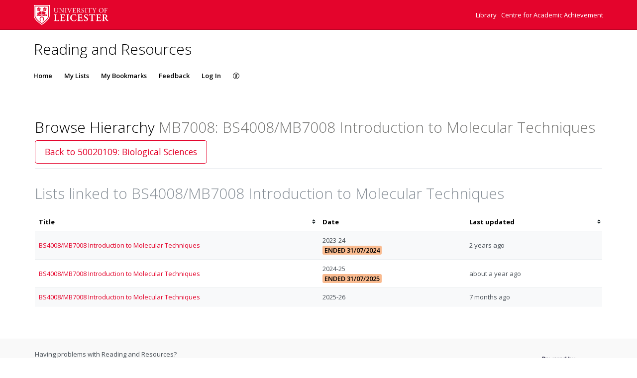

--- FILE ---
content_type: text/html; charset=UTF-8
request_url: https://leicester.rl.talis.com/modules/mb7008.html
body_size: 5156
content:
<!DOCTYPE html>
<html lang='en-GB'>

<head>
    <meta charset="utf-8">
    <meta name="viewport" content="width=device-width, initial-scale=1.0">

    <meta http-equiv="X-UA-Compatible" content="IE=edge" />
    <title>MB7008: BS4008/MB7008 Introduction to Molecular Techniques | readinglists@leicester</title>

                <link rel="canonical" href="https://leicester.rl.talis.com/modules/mb7008.html"/>

            <link rel="stylesheet" type="text/css" href="https://static-assets-rl.talis.com/27919-43715678f/css/app.css"/>
        <link rel="stylesheet" type="text/css" href="https://static-assets-rl.talis.com/27919-43715678f/components/fontawesome/css/font-awesome.min.css">
    
    <script type='text/javascript'>var WIDGET_CONFIGURATION = new Object();
WIDGET_CONFIGURATION.RENAME_LABELS="[{\"name\":\"openUrlTextChange\",\"textToReplace\": \"Check Leicester eLink\", \"cssSelector\":\"#openurl ~dd:first a span\"}]";

	var CONTEXT = new Object();
CONTEXT.env = "live";
CONTEXT.staticAssetPath = "https://static-assets-rl.talis.com/27919-43715678f";
CONTEXT.sId = 'qolp4emk4efjn9o6trngbpp8q1';
CONTEXT.tenant = new Object();
CONTEXT.tenant.uri = "http://readinglists.le.ac.uk/";
CONTEXT.tenant.shortCode = "leicester";
CONTEXT.page = new Object();
CONTEXT.tenant.httpsUri = "https://leicester.rl.talis.com";
CONTEXT.tenant.requiredImportances = "off";
CONTEXT.page.bodyId = "hierarchy-page";
CONTEXT.page.requestUri = "http://readinglists.le.ac.uk/modules/mb7008.html";
CONTEXT.page.conceptUri = "http://readinglists.le.ac.uk/modules/mb7008";
</script>    <link rel='stylesheet' href='https://rl.talis.com/3/leicester/css/simple_branding.css?lang=en-GB'>    <link rel="stylesheet" href="https://static-assets-rl.talis.com/27919-43715678f/css/print/print.css" type="text/css" media="print"/>
                <!-- Google tag (gtag.js) -->
            <script async src="https://www.googletagmanager.com/gtag/js?id=G-P8ELRESZM1"></script>
            <script>
                window.dataLayer = window.dataLayer || [];
                function gtag(){dataLayer.push(arguments);}
                gtag('js', new Date());

                const aspireGa4MeasurementIds = ["G-P8ELRESZM1","G-B71KJ5NE6C"];
                const aspireGa4Options = {"tenantShortCode":"leicester","isEmbeddedMode":false,"describedAs":null,"isLoggedIn":true,"pageName":"node"};
                aspireGa4MeasurementIds.forEach((ga4MeasurementId) => {
                    gtag('config', ga4MeasurementId, aspireGa4Options);
                });
            </script>
    <!-- Product Fruits not enabled for anonymous users --></head>


<body class="talis" id="hierarchy-page">
<script>  (function(s,t,a,n){s[t]||(s[t]=a,n=s[a]=function(){n.q.push(arguments)}, n.q=[],n.v=2,n.l=1*new Date)})(window,"InstanaEumObject","ineum");  ineum("reportingUrl", "https://eum-green-saas.instana.io");  ineum("key", "OiJD5fAJTFeKoVjtc5Xi5w");  ineum("meta", "project", "rl-app");  ineum("trackSessions");  ineum("meta", "tenantCode", "leicester");  ineum("meta", "isLoggedIn", "");  ineum("meta", "XRequestId", "696e226abd494");</script><script defer crossorigin="anonymous" src="https://eum.instana.io/eum.min.js"></script>

<header class="c-branded-header" id="header" role="banner">
    <a class="o-skip-link" href="#content">Skip to main content</a>
    <div class="c-brand__header c-brand__header--primary">
  <div class="c-brand-logo container-fluid">
            <a id="logo" href="https://leicester.rl.talis.com">
          <img 
            class="c-brand__logo"
            src="https://cust-assets-rl.talis.com/leicester/live/contrib/Leicester2.svg"
            alt="readinglists@leicester"
            width="166"
            height="40"
          />
        </a>
      
        <ul class="c-brand-links">
              <li class="c-brand-links__link">
                        <a href="https://le.ac.uk/library">
                Library
              </a>
            
                  </li>
              <li class="c-brand-links__link">
                        <a href="https://uniofleicester.sharepoint.com/sites/academic-skills-online">
                Centre for Academic Achievement
              </a>
            
                  </li>
          </ul>
  </div>
</div>
<div class="c-brand__header c-brand__header--secondary">
  <div class="container-fluid">
    <span class="c-brand-title">
      Reading and Resources
    </span>
  </div>
</div>
</header>

<!--nav area-->
<nav class="navbar navbar-default" id="navbar-new" role="navigation">

    <!-- Brand and toggle get grouped for better mobile display -->
    <div class="navbar-header">
        <button
                type="button"
                class="navbar-toggle collapsed"
                data-toggle="collapse"
                data-target="#collapsable-navbar"
                aria-expanded="false"
        >
            <span class="sr-only">Toggle navigation</span>
            <span class="icon-bar"></span>
            <span class="icon-bar"></span>
            <span class="icon-bar"></span>
        </button>
        <a class="navbar-brand"><span>readinglists@leicester</span></a>
    </div>

    <!-- Collect the nav links, forms, and other content for toggling -->
    <div class="collapse navbar-collapse" id="collapsable-navbar">
        <ul class="nav navbar-nav">
            <li id="navItemHome">
                <a id="lnkHome" href="/">Home</a>
            </li>
            <li id="navItemMyLists">
                <a id="lnkMyLists" href="/mylists"
                >My Lists</a>
            </li>
            <li id="navItemMyBookmarks">
                <a id="lnkMyBookmarks" href="/mybookmarks">My Bookmarks</a>
            </li>
                        <li id="navItemFeedback">
                <a id="lnkFeedback"
                   href="/feedback.html?title=Browse+Hierarchy"
                   >Feedback</a>
            </li>
                        
                            <li id="navLogin"><a id="lnkLogin" href="/auth/login">Log In</a></li>
            
            <li id="navAccessibility">
                <a href="https://support.talis.com/hc/en-gb/articles/17338751557533-Web-Accessibility-Statement" target="_blank">
                    <svg
                            aria-hidden="true"
                            focusable="false"
                            data-prefix="fal"
                            data-icon="universal-access"
                            class="svg-inline--fa fa-universal-access fa-w-16"
                            role="img"
                            xmlns="http://www.w3.org/2000/svg"
                            viewBox="0 0 512 512"
                    >
                        <path fill="currentColor"
                              d="M256 8C119.033 8 8 119.033 8 256s111.033 248 248 248 248-111.033 248-248S392.967 8 256 8zm0 464c-118.663 0-216-96.055-216-216 0-118.663 96.055-216 216-216 118.663 0 216 96.055 216 216 0 118.663-96.055 216-216 216zm139.701-299.677c2.03 8.601-3.296 17.218-11.896 19.249-31.006 7.321-59.956 13.775-88.689 17.114.535 114.852 13.167 139.988 27.255 176.036 4.02 10.289-1.063 21.888-11.352 25.906-10.296 4.022-21.89-1.069-25.906-11.352-9.319-23.841-18.551-44.565-24.271-87.277h-9.685c-5.728 42.773-14.986 63.515-24.27 87.276-4.023 10.299-15.633 15.369-25.906 11.353-10.289-4.019-15.371-15.617-11.353-25.906 14.103-36.083 26.72-61.235 27.255-176.036-28.734-3.339-57.683-9.793-88.689-17.114-8.6-2.031-13.926-10.648-11.895-19.249 2.03-8.6 10.647-13.926 19.249-11.896 105.222 24.845 135.48 24.893 240.904 0 8.599-2.022 17.218 3.297 19.249 11.896zm-177.895-42.517c0-21.094 17.1-38.193 38.194-38.193s38.194 17.1 38.194 38.193S277.094 168 256 168s-38.194-17.1-38.194-38.194z"></path>
                    </svg>
                    <span class="sr-only">
                    Accessibility                </span>
                </a>

            </li>
        </ul>
        <!-- /.navbar-collapse -->
    </div>
</nav>
<!--end nav area-->

<div class="container-fluid">
    <div class="row">
        <main id="content" class="col-md-12">
                        <div id="pageMetaArea" >
                <div class="page-header page-header--flex">
                                        <div>
                                                                                    <h1 id="pageTitle" >Browse Hierarchy                                        <span id="pageDescription" >MB7008: BS4008/MB7008 Introduction to Molecular Techniques</span>                                </h1>
                                                                                </div>
                                                    <div id="topRightNavBs" class="c-view-actions__wrapper">
                                <a  href="https://leicester.rl.talis.com/departments/50020109" class='btn btn-lg btn-default' >Back to 50020109: Biological Sciences</a>                            </div>
                        
                                            </div>
                </div>
                
                <div id="messages" role="alert">
                                    </div>
                <div id="main-content-container">
    
    
<section id="nodeLinkedLists">
    <div class="browse-hierarchy__header--secondary">
        <h2 id="Lists-header">Lists linked to BS4008/MB7008 Introduction to Molecular Techniques</h2>
            </div>

    

        <table class="table table-striped table-sortable" id="tblNodeLinkedLists" summary="Lists that are attached to this node.">
        <colgroup>
            <col class="col-list-title">
                        <col width="140px">
                                    <col width="130px">
                    </colgroup>
        <thead>
            <tr>
                <th aria-describedby="sortByTitle">Title                    <span id="sortByTitle" class="sr-only">Sort by title</span>
                </th>
                                <th data-sorter="false">Date </th>
                                                <th id="dateTimeSorter" aria-describedby="sortByLastUpdated">Last updated                    <span id="sortByLastUpdated" class="sr-only">Sort by last updated</span>
                </th>
                            </tr>
        </thead>
        <tbody>
                    <tr>
                <td><a href="https://leicester.rl.talis.com/lists/7D4FC7C2-9913-1E00-F74A-2593E4CD9ECA.html">BS4008/MB7008 Introduction to Molecular Techniques </a></td>
                                <td>
                <span class="table__block-content">2023-24</span> <span class='label label-important'>Ended 31/07/2024</span>                </td>
                                                <td><span title="2023-11-03T08:44:30+00:00" class="timeago">03/11/2023 08:44:30</span></td>
                            </tr>
                        <tr>
                <td><a href="https://leicester.rl.talis.com/lists/C2F2BA7D-55E2-A66A-664D-CA159A3F48AE.html">BS4008/MB7008 Introduction to Molecular Techniques </a></td>
                                <td>
                <span class="table__block-content">2024-25</span> <span class='label label-important'>Ended 31/07/2025</span>                </td>
                                                <td><span title="2024-06-04T10:49:20+00:00" class="timeago">04/06/2024 10:49:20</span></td>
                            </tr>
                        <tr>
                <td><a href="https://leicester.rl.talis.com/lists/BB6AB7C4-4494-DCF2-5392-AFDA6343B191.html">BS4008/MB7008 Introduction to Molecular Techniques </a></td>
                                <td>
                <span class="table__block-content">2025-26</span>                </td>
                                                <td><span title="2025-06-05T13:56:26+00:00" class="timeago">05/06/2025 13:56:26</span></td>
                            </tr>
                    </tbody>
    </table>
    </section>

<script type="text/javascript">
//<![CDATA[
    var showTermColumn = '1';
    var nodeParents = [];
    var nodeUri = 'http://readinglists.le.ac.uk/modules/mb7008';
    var canRemoveNodes = false;
    var currentNode = {
        code: 'MB7008',
        name: 'BS4008/MB7008 Introduction to Molecular Techniques',
        nodeUri: 'http://readinglists.le.ac.uk/modules/mb7008',
        typeLabel: 'Module',
        studentNumbers: 0    };
//]]>
</script>


        <div class="modal fade" id="add-list-modal" tabindex="-1" role="dialog" aria-modal="true" aria-labelledby="add-list-modal-title">
            <div class="modal-dialog">
                <div class="modal-content">
                    <div class="modal-header">
                        <h2 class="modal-title delta" id="add-list-modal-title">Add list to this Module</h2>
                    </div>
                    <div class="modal-body">
                        <form class="browse-hierarchy-modal__form">
    <div role="alert">
        <div id="link-to-hierarchy-modal-message--success" class="alert alert-success hidden"></div>
        <div id="link-to-hierarchy-modal-message--failure" class="alert alert-danger hidden"></div>
    </div>
    <fieldset>
        <label class="sr-only" for="qList">Search list by name</label>
        <input type="text" class="form-control search-query" id="qList"
               value="" autocomplete="off" placeholder="Start typing list name" role="combobox">
    </fieldset>
    <div id="link-to-hierarchy-list-details" class="hierarchy-add-list-modal__list-details"></div>
    <div id="link-to-hierarchy-modal-attached-nodes" class="hierarchy-add-list-modal__attached-nodes"></div>
</form>
                    </div>
                    <div class="modal-footer">
                            <button type="button" class="btn btn-default" id="modal__btn--cancel" data-dismiss="modal">Cancel</button>
    <button type="submit" class="btn btn-primary" id="link-to-hierarchy-modal-save-btn">Save</button>
                    </div>
                </div>
            </div>
        </div>
        <div class="modal fade" id="add-existing-nodes-modal" tabindex="-1" role="dialog" aria-modal="true" aria-labelledby="add-existing-nodes-modal-title">
            <div class="modal-dialog">
                <div class="modal-content">
                    <div class="modal-header">
                        <h2 class="modal-title delta" id="add-existing-nodes-modal-title">Add Existing Node</h2>
                    </div>
                    <div class="modal-body">
                        <form id="frm-add-existing-nodes" class="browse-hierarchy-modal__form">
    <div id="add-existing-nodes-modal-message" role="alert"></div>
    <div class="form-group">
        <fieldset>
            <label class="sr-only" for="add-existing-node-modal__search">Search node by name or code</label>
            <input type="text" class="form-control search-query" id="add-existing-node-modal__search"
                   value="" autocomplete="off" placeholder="Start typing node name or code" role="combobox">
        </fieldset>
    </div>
    <div id="add-to-hierarchy-modal-attached-nodes"></div>
</form>
                    </div>
                    <div class="modal-footer">
                        <div id="add-existing-nodes-modal-footer">
  <button type="button" class="btn btn-default" data-dismiss="modal">Cancel</button>
  <button type="submit" class="btn btn-primary" id="add-existing-nodes-modal-save-btn">Save</button>
</div>
                    </div>
                </div>
            </div>
        </div>
        <div class="modal fade" id="move-to-nodes-modal" tabindex="-1" role="dialog" aria-modal="true" aria-labelledby="move-to-nodes-modal-title">
            <div class="modal-dialog">
                <div class="modal-content">
                    <div class="modal-header">
                        <h2 class="modal-title delta" id="move-to-nodes-modal-title">Move node</h2>
                    </div>
                    <div class="modal-body">
                        <form class="browse-hierarchy-modal__form">
    <div id="move-to-nodes-modal-instructions" role="alert"></div>
    <div class="form-group">
        <fieldset>
            <label class="sr-only" for="move-nodes-modal__search">Search node by name or code</label>
            <input type="text" class="form-control search-query" id="move-nodes-modal__search"
                   value="" autocomplete="off" placeholder="Start typing node name or code" role="combobox">
        </fieldset>
    </div>
    <div id="move-to-nodes-modal-message"></div>
</form>
                    </div>
                    <div class="modal-footer">
                        <div id="move-to-nodes-modal-footer">
  <button type="button" class="btn btn-default" data-dismiss="modal">Cancel</a>
  <button type="submit" class="btn btn-primary" id="move-to-nodes-modal-save-btn">Save</a>
</div>
                    </div>
                </div>
            </div>
        </div>
        <div class="modal fade" id="node-confirmation-modal" tabindex="-1" role="dialog" aria-modal="true" aria-labelledby="node-confirmation-modal-title">
            <div class="modal-dialog">
                <div class="modal-content">
                    <div class="modal-header">
                        <h2 class="modal-title delta" id="node-confirmation-modal-title">Remove</h2>
                    </div>
                    <div class="modal-body">
                        <div id="node-confirmation-modal-body"></div>
                    </div>
                    <div class="modal-footer">
                        <div id="node-confirmation-modal-footer">
  <button type="button" class="btn btn-default" data-dismiss="modal">Cancel</button>
  <button type="submit" class="btn btn-primary" id="node-confirmation-modal-save-btn">Save</button>
</div>
                    </div>
                </div>
            </div>
        </div></div>
            </main>
            </div>

            <script src="https://static-assets-rl.talis.com/27919-43715678f/js/app.js"></script>
    
    <script type="text/javascript" src="https://static-assets-rl.talis.com/27919-43715678f/components/tablesorter/js/jquery.tablesorter.js"></script>
	<script type="text/javascript" src="https://static-assets-rl.talis.com/27919-43715678f/js/childNodesTable.js"></script>
	<script type="text/javascript" src="https://static-assets-rl.talis.com/27919-43715678f/js/search.js"></script>
	<script type="text/javascript" src="https://static-assets-rl.talis.com/27919-43715678f/js/attachToNode.js"></script>
	<script type="text/javascript" src="https://static-assets-rl.talis.com/27919-43715678f/js/attachToNodes.js"></script>
	<script type="text/javascript" src="https://static-assets-rl.talis.com/27919-43715678f/js/i18next.js"></script>
	<script type="text/javascript" src="https://static-assets-rl.talis.com/27919-43715678f/js/jquery.timeago.js"></script>
	<script type="text/javascript" src="https://static-assets-rl.talis.com/27919-43715678f/js/timeago.js"></script>
	<script type="text/javascript" src="https://static-assets-rl.talis.com/27919-43715678f/js/node.js"></script>
	<script type="text/javascript" src="https://static-assets-rl.talis.com/27919-43715678f/js/validationUtils.js"></script></div>

<footer class="c-branded-footer" id="footer" role="contentinfo">
    <div class="c-brand__footer container-fluid">
  <div class="c-brand__footer-text">
    <p>
      Having problems with Reading and Resources?
    </p>
    <ul class="c-brand__footer-links">
              <li>
                        <a href="mailto:librarians@le.ac.uk">
                Staff: email your librarian
              </a>
            
                  </li>
              <li>
                        <a href="mailto:library@le.ac.uk">
                Students: email the library
              </a>
            
                  </li>
          </ul>
  </div>
      
                <a
            class="c-brand__footer-logo"
            id="talislogo"
            href="https://www.talis.com/products/talis-aspire?utm_source=leicester&amp;utm_medium=rl&amp;utm_campaign=poweredby"
          >
            <img
              src="https://static-assets-rl.talis.com/27919-43715678f/images/branding/locales/en-GB/poweredByTalisAspire.png"
              alt="Powered by Talis Aspire"
              width="175"
              height="70"
            />
          </a>
        
          
    </div>

</footer>

</body>
    <script type="text/javascript">
      jQuery(document).ready(function () {
        if (top != self) {
                      jQuery('#header').hide();
                      jQuery('#footer').hide();
                    }
      });
    </script>
    <script async>
  WebFontConfig = {
    google: {families: ['Open+Sans:400,300,600,700']}
  };
  (function () {
    var wf = document.createElement('script');
    wf.src = ('https:' == document.location.protocol ? 'https' : 'http') +
      '://ajax.googleapis.com/ajax/libs/webfont/1/webfont.js';
    wf.type = 'text/javascript';
    wf.async = 'true';
    var s = document.getElementsByTagName('script')[0];
    s.parentNode.insertBefore(wf, s);
  })();
</script>
</html>
